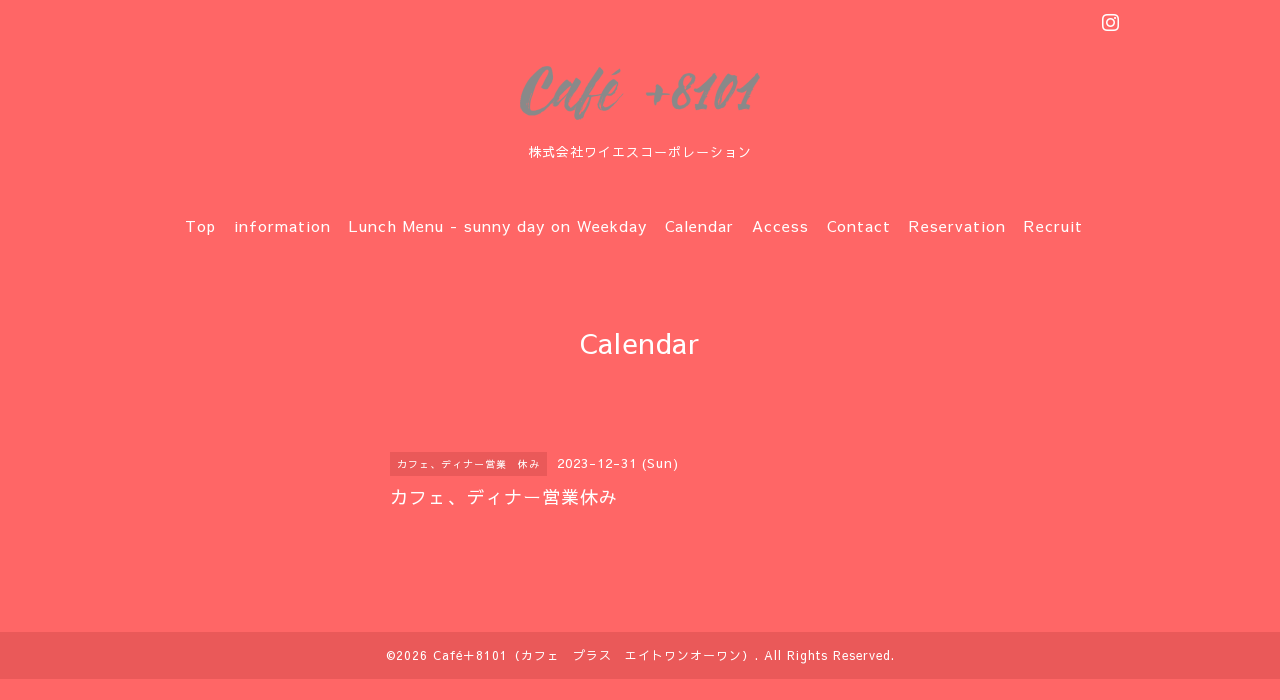

--- FILE ---
content_type: text/html; charset=utf-8
request_url: http://cafeplus8101.com/calendar/5489604
body_size: 2697
content:
<!DOCTYPE html>
<html lang="ja">
<head>
<!-- Slider: ver.202008240000 -->
<meta http-equiv="content-type" content="text/html; charset=utf-8" />
<title>カフェ、ディナー営業休み - 用賀・世田谷区上用賀・馬事公苑横のCafe+8101（カフェ　プラスエイトワンオーワン）</title>
<meta name="viewport" content="width=device-width, initial-scale=1, maximum-scale=1, user-scalable=yes" />
<meta name="keywords" content="世田谷区上用賀・Café＋8101" />
<meta name="description" content="" />
<meta property="og:title" content="用賀・世田谷区上用賀・馬事公苑横のCafe+8101（カフェ　プラスエイトワンオーワン）" />
<meta property="og:image" content="https://cdn.goope.jp/157109/211020175850vz9r.png" />
<meta property="og:site_name" content="用賀・世田谷区上用賀・馬事公苑横のCafe+8101（カフェ　プラスエイトワンオーワン）" />
<meta http-equiv="content-style-type" content="text/css" />
<meta http-equiv="content-script-type" content="text/javascript" />
<link rel="shortcut icon" href="//cdn.goope.jp/157109/200205085549-5e3a0485bcb29.ico" />
<link rel="alternate" type="application/rss+xml" title="用賀・世田谷区上用賀・馬事公苑横のCafe+8101（カフェ　プラスエイトワンオーワン） / RSS" href="/feed.rss" />
<link href='//fonts.googleapis.com/css?family=Abel|Gilda+Display|Lora|Playfair+Display+SC|Cinzel|Open+Sans+Condensed:300' rel='stylesheet' type='text/css'>
<link rel="stylesheet" type="text/css" href="/css/font-awesome/css/font-awesome.min.css" media="all" />
<style type="text/css" media="all">@import "/style.css?911088-1739671719";</style>
<script type="text/javascript" src="/assets/jquery/jquery-3.5.1.min.js"></script>
<script type="text/javascript" src="/assets/easing/easing.js"></script>
<script type="text/javascript" src="/js/tooltip.js"></script>
<script type="text/javascript" src="/assets/colorbox/jquery.colorbox-1.6.4.min.js"></script>
<script type="text/javascript" src="/assets/mobilemenu/mobilemenu.js"></script>

    <script>
      $(function() {
        // Android4.4未満判別
        if( navigator.userAgent.indexOf('Android') > 0 && typeof window.orientation != 'undefined' && typeof(EventSource) == 'undefined') {
          $('body').addClass('ua-android-u440');
        }

        $('body').mobile_menu({
          menu: ['#main-nav ul'],
          menu_width: 200,
          prepend_button_to: '#mobile-bar'
        });

        $('#main').find('.thickbox').not('.js-colorbox-html').colorbox({
          rel: 'thickbox',
          width: '78%',
          maxHeight: '88%',
          previous: '<i class="fa fa-caret-left"></i>',
          next: '<i class="fa fa-caret-right"></i>',
          close: '<i class="fa fa-close"></i>',
          current: ''
        });
      });
    </script>

</head>
  <body id="calendar" class="color_01">
  <!-- container/ -->
  <div id="container" class="color_01 color_bg_01">
  <!-- header/ -->
  <div id="header" class="color_bg_01">

    <!-- tel_number/ -->
    <div class="tel_area clearfix">
      <div class="shop_rss"><a href="/feed.rss"><img src="/img/icon/rss2.png" /></a></div>
      <div class="shop_tel">TEL&nbsp;/&nbsp;03-6689-0547</div>
    </div>
    <!-- /tel_number -->

    <!-- header_inner/ -->
    <div id="header_inner" class="clearfix">

      <!-- smartphone_gnav/ -->
      <nav id="main-nav">
        <ul class="gnav_smart_phone">
        
        <li><a href="/"  class="footer_navi_top">Top</a></li>
        
        <li><a href="/info"  class="footer_navi_info"> information</a></li>
        
        <li><a href="/free/lunch4"  class="footer_navi_free free_421438">Lunch Menu - sunny day on Weekday</a></li>
        
        <li><a href="/calendar"  class="footer_navi_calendar active">Calendar</a></li>
        
        <li><a href="/about"  class="footer_navi_about">Access</a></li>
        
        <li><a href="/contact"  class="footer_navi_contact">Contact</a></li>
        
        <li><a href="/reservation"  class="footer_navi_reservation">Reservation</a></li>
        
        <li><a href="/recruit"  class="footer_navi_recruit">Recruit</a></li>
        
        </ul>
      </nav>
      <!-- /smartphone_gnav -->

      <div class="header_social_wrap">
         
        

        
        <a href="https://www.instagram.com/cafe_plus_8101_due/" target="_blank">
          <span class="icon-instagram"></span>
        </a>
        
      </div>

      <!-- site_title/ -->
      <nav id="mobile-bar"></nav>
      <div class="site_title">
        <h1 class="site_logo color_01">
          <a class="shop_sitename" href="http://cafeplus8101.com"><img src='//cdn.goope.jp/157109/211020175850vz9r_m.png' alt='用賀・世田谷区上用賀・馬事公苑横のCafe+8101（カフェ　プラスエイトワンオーワン）' /></a>
        </h1>
        <div class="site_description site_description_smartphone">株式会社ワイエスコーポレーション</div>
      </div>
      <!-- /site_title -->

      <!-- gnav/ -->
      <ul class="gnav">
        
        <li><a href="/"  class="navi_top">Top</a></li>
        
        <li><a href="/info"  class="navi_info"> information</a></li>
        
        <li><a href="/free/lunch4"  class="navi_free free_421438">Lunch Menu - sunny day on Weekday</a></li>
        
        <li><a href="/calendar"  class="navi_calendar active">Calendar</a></li>
        
        <li><a href="/about"  class="navi_about">Access</a></li>
        
        <li><a href="/contact"  class="navi_contact">Contact</a></li>
        
        <li><a href="/reservation"  class="navi_reservation">Reservation</a></li>
        
        <li><a href="/recruit"  class="navi_recruit">Recruit</a></li>
        
      </ul>
      <!-- /gnav -->

    </div>
    <!--/header_inner-->
  </div>
  <!-- /header -->

    <div id="wrapper">
      <div id="wrapper_inner"  class="clearfix">
        <!-- /contents -->
        <div id="contents" class="clearfix">
        <!-- メイン部分ここから -->
        <div id="main">
          <div id="main_inner">




    

    

    

    
    <!----------------------------------------------

      ページ：カレンダー

    ---------------------------------------------->
    <h2 class="page_title">Calendar</h2>

    


    
    <div class="schedule_detail">
      <div>
      <span class="schedule_detail_category color_bg_04 color_01">カフェ、ディナー営業　休み</span>&nbsp; <span class="schedule_detail_date color_01">2023-12-31 (Sun)</span>
      </div>
      <div class="schedule_detail_title">
        カフェ、ディナー営業休み
      </div>
      <div class="schedule_detail_body textfield">
        
        
        <br class="clear" />
      </div>
    </div>
    

    

    


    

    

    

    

    

    
    </div>
  </div>
  <!-- // メイン部分ここまで -->
            <!-- sidebar/ -->
            <div id="sidebar" class="clearfix">
              <div id="sidebar_inner">

                <!-- サブナビここから // -->
                <ul class="sub_navi_side">
                  
                  
                  
                  
                  
                  
                  
                  
                  
                  
                  
                  
                  
                  
                  
                  
                  
                </ul>
                <!-- サブナビここまで // -->
            </div>
          </div>
          <!-- /sidebar -->

    </div>
    <!-- /contents -->

        </div>
        <!-- /wrapper_inner -->
    </div>
    <!-- /wrapper -->
  </div>
  <!--  /container -->
        <!-- footer/ -->
        <div id="footer">
          <div id="footer_inner" class="color_bg_01">
            <!-- ナビゲーションパーツここから // -->
            <div class="navi_parts_area">
              <div id="navi_parts">
<div class="navi_parts_detail">
<div id="google_translate_element"></div><script type="text/javascript">function googleTranslateElementInit() {new google.translate.TranslateElement({pageLanguage: 'ja', includedLanguages: 'en,es,fr,it,ja,ko,zh-CN,zh-TW', layout: google.translate.TranslateElement.InlineLayout.SIMPLE}, 'google_translate_element');}</script><script type="text/javascript" src="//translate.google.com/translate_a/element.js?cb=googleTranslateElementInit"></script>
</div>
<div class="navi_parts_detail">
<div id="google_translate_element"></div><script type="text/javascript">function googleTranslateElementInit() {new google.translate.TranslateElement({pageLanguage: 'ja', includedLanguages: 'en,es,fr,it,ja,ko,zh-CN,zh-TW', layout: google.translate.TranslateElement.InlineLayout.SIMPLE}, 'google_translate_element');}</script><script type="text/javascript" src="//translate.google.com/translate_a/element.js?cb=googleTranslateElementInit"></script>
</div>
</div>

              <br class="clear" />
            </div>
            <!-- // ナビゲーションパーツここまで -->
          </div>
          <!-- /footer_inner -->
        </div>
        <!-- /footer -->

        <!-- footer_copyright/ -->
        <div id="footer_copyright" class="color_bg_04 color_01">
          <div id="footer_copyright_inner">

            

            <div class="copyright">
              &copy;2026 <a href="http://cafeplus8101.com">Café＋8101（カフェ　プラス　エイトワンオーワン）</a>. All Rights Reserved.
            </div>
          </div>
        </div>
        <!-- /footer_copyright -->
</body>
</html>
